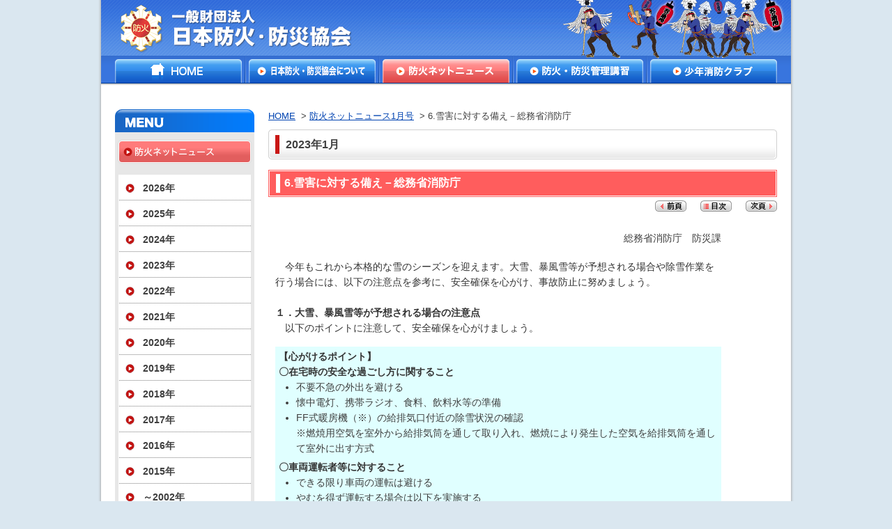

--- FILE ---
content_type: text/html
request_url: https://www.n-bouka.or.jp/netnews/2023/01/page06.html
body_size: 23513
content:
<!DOCTYPE HTML PUBLIC "-//W3C//DTD HTML 4.01 Transitional//EN"
"http://www.w3.org/TR/html4/loose.dtd">
<html><!-- InstanceBegin template="/Templates/news_page.dwt" codeOutsideHTMLIsLocked="false" -->
<head>
<meta name="robots" content="noindex,nofollow">
<meta http-equiv="Content-Type" content="text/html; charset=utf-8">
<meta http-equiv="Content-Style-Type" content="text/css">
<meta name="Description" content="防火思想の普及啓蒙を図るとともに、民間防火組織の振興助成を通じて防火の認識と実践につとめ、消防の充実発展、国民の生命、身体、財産の安全及び産業の保全に資し、社会公共の福祉を増進することを目的としています。">
<meta name="Keywords" content="日本防火協会,民間防火組織,幼年消防クラブ,少年消防クラブ,婦人防火クラブ,防火・防災管理講習">
<!-- InstanceBeginEditable name="doctitle" -->
<title>防火ネットニュース::6.雪害に対する備え－総務省消防庁::2023.01</title>
<!-- InstanceEndEditable -->
<link href="../../../includes/css/default.css" rel="stylesheet" type="text/css">
<link href="../../../includes/css/netnews.css" rel="stylesheet" type="text/css">

<script>
  (function(i,s,o,g,r,a,m){i['GoogleAnalyticsObject']=r;i[r]=i[r]||function(){
  (i[r].q=i[r].q||[]).push(arguments)},i[r].l=1*new Date();a=s.createElement(o),
  m=s.getElementsByTagName(o)[0];a.async=1;a.src=g;m.parentNode.insertBefore(a,m)
  })(window,document,'script','//www.google-analytics.com/analytics.js','ga');

  ga('create', 'UA-62683035-1', 'auto');
  ga('send', 'pageview');

</script>

</head>
<body id="News">
<div id="container">
<!-- header start -->
<div id="header">
<h1><a href="../../../index.html" title="一般財団法人日本防火・防災協会">一般財団法人日本防火・防災協会</a></h1>
<div id="navi">
<ul>
<li id="Navi-01"><a href="../../../index.html" title="HOME">HOME</a></li>
<li id="Navi-02"><a href="../../../about" title="日本防火・防災協会について">日本防火・防災協会について</a></li>
<li id="Navi-03"><a href="../../../netnews" title="防火ネットニュース">防火ネットニュース</a></li>
<li id="Navi-04"><a href="https://www.bouka-bousai.jp/" title="防火・防災管理講習" target="_blank">防火・防災管理講習</a></li>
<li id="Navi-05"><a href="../../../club" title="少年消防クラブ">少年消防クラブ</a></li>
</ul>
</div>
</div>
<!-- header end -->
<!-- contents start -->
<div id="contents">
<div id="contents-inner">
<!-- left Navi start -->
<div id="left-Navi">
<h2><img src="../../../includes/images/ti_menu.gif" alt="MENU" width="200" height="33"></h2>
<div id="navi-inner">
<ul>
<li id="Menu_01"><a href="../../index.html" title="防火ネットニュース">防火ネットニュース</a></li>
	</ul>
	</div>
	<div id="back-number">
 <div id="News-list">
		<ul> 
<li>
<div onclick="obj=document.getElementById('menu2026').style; obj.display=(obj.display=='none')?'block':'none';">
<a style="cursor:pointer;">2026年</a>
</div>
<div id="menu2026" style="display:none;clear:both;">
<ul>
    <li><a href="../../2026/01/index.html">1月</a></li>
</ul>
</div>
</li>

<li>
<div onclick="obj=document.getElementById('menu2025').style; obj.display=(obj.display=='none')?'block':'none';">
<a style="cursor:pointer;">2025年</a>
</div>
<div id="menu2025" style="display:none;clear:both;">
<ul>
	<li><a href="../../2025/12/index.html">12月</a></li>
	<li><a href="../../2025/11/index.html">11月</a></li>
    <li><a href="../../2025/10/index.html">10月</a></li>
    <li><a href="../../2025/09/index.html">9月</a></li>
    <li><a href="../../2025/08/index.html">8月</a></li>
    <li><a href="../../2025/07/index.html">7月</a></li>
    <li><a href="../../2025/06/index.html">6月</a></li>
    <li><a href="../../2025/05/index.html">5月</a></li>
    <li><a href="../../2025/04/index.html">4月</a></li>
    <li><a href="../../2025/03/index.html">3月</a></li>
    <li><a href="../../2025/02/index.html">2月</a></li>
    <li><a href="../../2025/01/index.html">1月</a></li>
</ul>
</div>
</li>

<li>
<div onclick="obj=document.getElementById('menu2024').style; obj.display=(obj.display=='none')?'block':'none';">
<a style="cursor:pointer;">2024年</a>
</div>
<div id="menu2024" style="display:none;clear:both;">
<ul>
    <li><a href="../../2024/12/index.html">12月</a></li>
    <li><a href="../../2024/11/index.html">11月</a></li>
    <li><a href="../../2024/10/index.html">10月</a></li>
    <li><a href="../../2024/09/index.html">9月</a></li>
    <li><a href="../../2024/08/index.html">8月</a></li>
    <li><a href="../../2024/07/index.html">7月</a></li>
    <li><a href="../../2024/06/index.html">6月</a></li>
    <li><a href="../../2024/05/index.html">5月</a></li>
    <li><a href="../../2024/04/index.html">4月</a></li>
    <li><a href="../../2024/03/index.html">3月</a></li>
    <li><a href="../../2024/02/index.html">2月</a></li>
    <li><a href="../../2024/01/index.html">1月</a></li>
</ul>
</div>
</li>
            
<li>
                
 <div onclick="obj=document.getElementById('menu2023').style; obj.display=(obj.display=='none')?'block':'none';">
<a style="cursor:pointer;">2023年</a>
</div>
<div id="menu2023" style="display:none;clear:both;">
<ul>
<li><a href="../12/index.html">12月</a></li>
<li><a href="../11/index.html">11月</a></li>
<li><a href="../10/index.html">10月</a></li>
<li><a href="../09/index.html">9月</a></li>
<li><a href="../08/index.html">8月</a></li>
<li><a href="../07/index.html">7月</a></li>
<li><a href="../06/index.html">6月</a></li>
<li><a href="../05/index.html">5月</a></li>
<li><a href="../04/index.html">4月</a></li>
<li><a href="../03/index.html">3月</a></li>
<li><a href="../02/index.html">2月</a></li>
    <li><a href="index.html">1月</a></li>
    </ul> </div></li>  
			
            <li>
 
 <div onclick="obj=document.getElementById('menu2022').style; obj.display=(obj.display=='none')?'block':'none';">
<a style="cursor:pointer;">2022年</a>
</div>
<div id="menu2022" style="display:none;clear:both;">
<ul>
    <li><a href="../../2022/12/index.html">12月</a></li>
    <li><a href="../../2022/11/index.html">11月</a></li>
    <li><a href="../../2022/10/index.html">10月</a></li>
    <li><a href="../../2022/09/index.html">9月</a></li>
    <li><a href="../../2022/08/index.html">8月</a></li>
    <li><a href="../../2022/07/index.html">7月</a></li>
    <li><a href="../../2022/06/index.html">6月</a></li>
    <li><a href="../../2022/05/index.html">5月</a></li>
    <li><a href="../../2022/04/index.html">4月</a></li>
    <li><a href="../../2022/03/index.html">3月</a></li>
    <li><a href="../../2022/02/index.html">2月</a></li>
    <li><a href="../../2022/01/index.html">1月</a></li>
    </ul> </div></li>             
<li>                
<div onclick="obj=document.getElementById('menu2021').style; obj.display=(obj.display=='none')?'block':'none';">
<a style="cursor:pointer;">2021年</a>
</div>
<div id="menu2021" style="display:none;clear:both;">
<ul>
    <li><a href="../../2021/12/index.html">12月</a></li>
    <li><a href="../../2021/11/index.html">11月</a></li>
    <li><a href="../../2021/10/index.html">10月</a></li>
    <li><a href="../../2021/09/index.html">9月</a></li>
    <li><a href="../../2021/08/index.html">8月</a></li>
    <li><a href="../../2021/07/index.html">7月</a></li>
    <li><a href="../../2021/06/index.html">6月</a></li>
    <li><a href="../../2021/05/index.html">5月</a></li>
    <li><a href="../../2021/04/index.html">4月</a></li>
    <li><a href="../../2021/03/index.html">3月</a></li>
    <li><a href="../../2021/02/index.html">2月</a></li>
    <li><a href="../../2021/01/index.html">1月</a></li>
</ul>
                </div></li>
            <li>
            
<div onclick="obj=document.getElementById('menu2020').style; obj.display=(obj.display=='none')?'block':'none';">
<a style="cursor:pointer;">2020年</a>
</div>
<div id="menu2020" style="display:none;clear:both;">
<ul>
    <li><a href="../../2020/12/index.html">12月</a></li> 
    <li><a href="../../2020/11/index.html">11月</a></li> 
    <li><a href="../../2020/10/index.html">10月</a></li> 
    <li><a href="../../2020/09/index.html">9月</a></li> 
    <li><a href="../../2020/08/index.html">8月</a></li> 
    <li><a href="../../2020/07/index.html">7月</a></li>  
    <li><a href="../../2020/06/index.html">6月</a></li>
    <li><a href="../../2020/05/index.html">5月</a></li>
    <li><a href="../../2020/04/index.html">4月</a></li>
    <li><a href="../../2020/03/index.html">3月</a></li>
    <li><a href="../../2020/02/index.html">2月</a></li>
    <li><a href="../../2020/01/index.html">1月</a></li>
</ul>
                </div></li>
            <li><div onclick="obj=document.getElementById('menu2019').style; obj.display=(obj.display=='none')?'block':'none';">
<a style="cursor:pointer;">2019年</a>
</div>
<div id="menu2019" style="display:none;clear:both;">
<ul>
    <li><a href="../../2019/12/index.html">12月</a></li>
    <li><a href="../../2019/11/index.html">11月</a></li>
   <li><a href="../../2019/10/index.html">10月</a></li>
    <li><a href="../../2019/09/index.html">9月</a></li>
    <li><a href="../../2019/08/index.html">8月</a></li>
    <li><a href="../../2019/07/index.html">7月</a></li>
    <li><a href="../../2019/06/index.html">6月</a></li>
    <li><a href="../../2019/05/index.html">5月</a></li>
    <li><a href="../../2019/04/index.html">4月</a></li>
    <li><a href="../../2019/03/index.html">3月</a></li>
    <li><a href="../../2019/02/index.html">2月</a></li>
    <li><a href="../../2019/01/index.html">1月</a></li>
</ul>
                </div></li>
            <li><div onclick="obj=document.getElementById('menu2018').style; obj.display=(obj.display=='none')?'block':'none';">
<a style="cursor:pointer;">2018年</a>
</div>
<div id="menu2018" style="display:none;clear:both;">
<ul>
<li><a href="../../2018/12/index.html">12月</a></li>
<li><a href="../../2018/11/index.html">11月</a></li>
<li><a href="../../2018/10/index.html">10月</a></li>
<li><a href="../../2018/09/index.html">9月</a></li>
<li><a href="../../2018/08/index.html">8月</a></li>
<li><a href="../../2018/07/index.html">7月</a></li>
<li><a href="../../2018/06/index.html">6月</a></li>
<li><a href="../../2018/05/index.html">5月</a></li>
<li><a href="../../2018/04/index.html">4月</a></li>
<li><a href="../../2018/03/index.html">3月</a></li>
<li><a href="../../2018/02/index.html">2月</a></li>
<li><a href="../../2018/01/index.html">1月</a></li>
</ul>
                </div></li>
		<li><div onclick="obj=document.getElementById('menu2017').style; obj.display=(obj.display=='none')?'block':'none';">
<a style="cursor:pointer;">2017年</a>
</div>
<div id="menu2017" style="display:none;clear:both;">
<ul>
    <li><a href="../../2017/12/index.html">12月</a></li>
    <li><a href="../../2017/11/index.html">11月</a></li>
    <li><a href="../../2017/10/index.html">10月</a></li>
    <li><a href="../../2017/09/index.html">9月</a></li>
    <li><a href="../../2017/08/index.html">8月</a></li>
    <li><a href="../../2017/07/index.html">7月</a></li>
    <li><a href="../../2017/06/index.html">6月</a></li>
    <li><a href="../../2017/05/index.html">5月</a></li>
    <li><a href="../../2017/04/index.html">4月</a></li>
    <li><a href="../../2017/03/index.html">3月</a></li>
    <li><a href="../../2017/02/index.html">2月</a></li>
    <li><a href="../../2017/01/index.html">1月</a></li>
</ul>
</div></li>
        		<li><div onclick="obj=document.getElementById('menu2016').style; obj.display=(obj.display=='none')?'block':'none';">
<a style="cursor:pointer;">2016年</a>
</div>
<div id="menu2016" style="display:none;clear:both;">
<ul>
    <li><a href="../../2016/12/index.html">12月</a></li>
    <li><a href="../../2016/11/index.html">11月</a></li>
    <li><a href="../../2016/10/index.html">10月</a></li>
    <li><a href="../../2016/09/index.html">9月</a></li>
    <li><a href="../../2016/08/index.html">8月</a></li>
    <li><a href="../../2016/07/index.html">7月</a></li>
    <li><a href="../../2016/06/index.html">6月</a></li>
    <li><a href="../../2016/05/index.html">5月</a></li>
    <li><a href="../../2016/04/index.html">4月</a></li>
    <li><a href="../../2016/03/index.html">3月</a></li>
    <li><a href="../../2016/02/index.html">2月</a></li>
    <li><a href="../../2016/01/index.html">1月</a></li>
</ul>
</div></li>
            		<li><div onclick="obj=document.getElementById('menu2015').style; obj.display=(obj.display=='none')?'block':'none';">
<a style="cursor:pointer;">2015年</a>
</div>
<div id="menu2015" style="display:none;clear:both;">
<ul>
    <li><a href="../../2015/12/index.html">12月</a></li>
    <li><a href="../../2015/11/index.html">11月</a></li>
    <li><a href="../../2015/10/index.html">10月</a></li>
    <li><a href="../../2015/09/index.html">9月</a></li>
    <li><a href="../../2015/08/index.html">8月</a></li>
    <li><a href="../../2015/07/index.html">7月</a></li>
    <li><a href="../../2015/06/index.html">6月</a></li>
    <li><a href="../../2015/05/index.html">5月</a></li>
    <li><a href="../../2015/04/index.html">4月</a></li>
    <li><a href="../../2015/03/index.html">3月</a></li>
    <li><a href="../../2015/02/index.html">2月</a></li>
    <li><a href="../../2015/01/index.html">1月</a></li>
</ul>
</div></li>


            		<li><div onclick="obj=document.getElementById('menu2002').style; obj.display=(obj.display=='none')?'block':'none';">
<a style="cursor:pointer;">～2002年</a>
</div>
<div id="menu2002" style="display:none;clear:both;">
<ul>
     <li><a href="../../2014/index.html">2014年</a></li>
     <li><a href="../../2013/index.html">2013年</a></li>
    <li><a href="../../2012/index.html">2012年</a></li>
    <li><a href="../../2011/index.html">2011年</a></li>
    <li><a href="../../2010/index.html">2010年</a></li>
    <li><a href="../../2009/index.html">2009年</a></li>
    <li><a href="../../2008/index.html">2008年</a></li>
    <li><a href="../../2007/index.html">2007年</a></li>
    <li><a href="../../2006/index.html">2006年</a></li>
    <li><a href="../../2005/index.html">2005年</a></li>
    <li><a href="../../2004/index.html">2004年</a></li>
    <li><a href="../../2003/index.html">2003年</a></li>
    <li><a href="../../2002/index.html">2002年</a></li>
</ul>
</div>
     </li>
     </ul>
            </div>
	</div>
	<div id="banner"><ul>
<li><a href="https://www.bouka-bousai.jp/" target="_blank"><img src="../../../includes/images/bn_01.gif" alt="防火・防災管理講習のご案内" width="190" height="57"></a></li>
<li><a href="../../index.html"><img src="../../../includes/images/bn_02.gif" alt="防火ネットニュース" width="190" height="59" border="0"></a></li>
<li><a href="../../../local/"  target="_blank"><img src="../../../includes/images/bn_05.gif" alt="総合情報誌「地域防災」" width="190" height="58" border="0"></a></li>
<li><a href="../../../shop/index.html"  target="_blank"><img src="../../../includes/images/bn_03.gif" alt="防火防災用品" width="190" height="58" border="0"></a></li>
<li><a href="../../melma.html"><img src="../../../includes/images/bn_04.gif" alt="メールマガジン登録者募集!!" width="190" height="59" border="0"></a></li>
</ul>
</div>
<div id="pdf">
<p>PDFファイルをご覧頂くには「Adobe Reader」が必要となります。 アイコンをクリックすると、 無料で「Adobe Reader」をダウンロードすることが出来ます。<br>
<a href="http://get.adobe.com/jp/reader/" target="_blank"><img src="../../../includes/images/bt_adobe.gif" alt="Get ADOBE READER" width="112" height="33" border="0"></a></p>
</div>
</div>
<!-- left Navi end -->
<!-- InstanceBeginEditable name="mainpage" -->

<div id="Main">
<p id="TopicPath"><a href="../../../index.html">HOME</a>
&nbsp;&gt;&nbsp;<a href="index.html">防火ネットニュース1月号</a>
&nbsp;&gt;&nbsp;6.雪害に対する備え－総務省消防庁
</p>
<div id="News-list">
	<h5><span>2023年1月</span></h5></div>
<div id="News-inner">
<h3><span>6.雪害に対する備え－総務省消防庁</span></h3>
	<div id="list-navi"><a href="page05.html"><img src="../../../images/bt_back.gif"></a><a href="index.html"><img src="../../../images/bt_list.gif" alt="目次" width="45" height="16" border="0"></a><a href="page07.html"><img src="../../../images/bt_next.gif" alt="次頁" width="45" height="16"></a></div>
<table border="0" cellspacing="0" cellpadding="0" id="News-text">
<tr><td><span class="text">
<div id="article"><div class="district">総務省消防庁　防災課</div>
    <p>　今年もこれから本格的な雪のシーズンを迎えます。大雪、暴風雪等が予想される場合や除雪作業を行う場合には、以下の注意点を参考に、安全確保を心がけ、事故防止に努めましょう。<br><br>
    <strong>１．大雪、暴風雪等が予想される場合の注意点</strong><br>　以下のポイントに注意して、安全確保を心がけましょう。</p>
    <div style="background-color:#e0ffff;padding:3px 5px;margin-top:1em;">
        <p style="margin:0;"><strong>【心がけるポイント】<br>
〇在宅時の安全な過ごし方に関すること</strong></p>
        <ul class="list">
            <li>不要不急の外出を避ける</li>
            <li>懐中電灯、携帯ラジオ、食料、飲料水等の準備</li>
            <li>FF式暖房機（※）の給排気口付近の除雪状況の確認</li>
            ※燃焼用空気を室外から給排気筒を通して取り入れ、燃焼により発生した空気を給排気筒を通して室外に出す方式</ul>
        <p><strong>〇車両運転者等に対すること</strong>
<ul class="list">
    <li>できる限り車両の運転は避ける</li>
<li>やむを得ず運転する場合は以下を実施する</li>
ア　気象情報、道路情報等の確認<br>
イ　車両の点検整備<br>
ウ　防寒着、長靴、手袋、カイロ、スコップ、牽引ロープ、毛布、飲料水、非常食等の準備<br>
エ　スタッドレスタイヤやタイヤチェーンの装着<br>
<li>車両立ち往生時は以下に注意する</li>
ア　一酸化炭素中毒を防止するため、マフラーの定期的な除雪や車内の換気をする<br>
イ　やむを得ず車を離れる場合には、ドアをロックせずキーを車内の分かりやすい場所に残す
        </ul></p>
<div class="photo-box"><img src="../../images/23_01/img06_2.jpg" width="270"><br>関越自動車道における立ち往生の状況（提供：国土交通省）</div></div>
<br>
    <p><strong>２．除雪作業を行う場合の注意点</strong><br>
　令和３年11月からの雪による人的被害は、死者が99名で、そのうち除雪作業中の死者が76名に上りました。<br>
　以下の項目に注意して、除雪作業中の事故防止に努めましょう。
</p>
    <div style="background-color:#e0ffff;padding:3px 5px;margin-top:1em;"><p style="margin:0;"><strong>【命を守る除雪中の事故防止10箇条】</strong><br>
□作業は家族、となり近所にも声をかけて２人以上で！<br>
□建物のまわりに雪を残して雪下ろし！<br>
□晴れの日ほど要注意、屋根の雪がゆるんでる！<br>
□はしごの固定を忘れずに！<br>
□エンジンを切ってから！除雪機の雪詰まりの取り除き<br>
□低い屋根でも油断は禁物！<br>
□作業開始直後と疲れたころは特に慎重に！<br>
□面倒でも命綱とヘルメットを！<br>
□命綱、除雪機など用具はこまめに手入れ・点検を！<br>
□作業のときには携帯電話を持って行く！</p></div>
        <p>
　この他にも、国土交通省において除排雪に関する各地の取組事例集が紹介されていますので、参考にしてください。
（<a href="http://www.mlit.go.jp/kokudoseisaku/chisei/kokudoseisaku_chisei_tk_000064.html" target="_blank">http://www.mlit.go.jp/kokudoseisaku/chisei/kokudoseisaku_chisei_tk_000064.html</a>）<span class="img-r"><img src="../../images/17_01/img04_01.jpg" width="245" height="184" /><br>命綱、ヘルメットを装着して作業する様子<br>
（提供：新潟県）</span><br><br>

</p>
        <p><br>
          <br><br><Br>
        </p>
        <p>&nbsp;</p>
        <p><br>
          <br><br>
          
        </p>
        <p class="txt-r">（総務省消防庁「消防の動き」　２０２２年１２月号より） </p><div class="go-top"><a href="#header">
            <img src="../../images/bt_pagetop.gif" alt="このページの上に戻る" width="137" height="16" border="0"></a></div></div>

               </font></td>              </tr>              
</table>
<h6>目次</h6>	
<ul id="mokuzi">
	<li><a href="page01.html">1.	（一財）日本防火・防災協会　秋本会長　令和５年新春ご挨拶</a></li>
<li><a href="page02.html">2.	令和５年新年のご挨拶（前田　消防庁長官）</a></li>
<li><a href="page03.html">3.	令和４年度全国自主防災組織リーダー研修会を２年ぶりに開催</a></li>
<li><a href="page04.html">4.	消防自動車や救急自動車の緊急通行に対するご理解とご協力をお願いします－総務省消防庁</a></li>
<li><a href="page05.html">5.	ストーブの安全な取扱いについて－総務省消防庁</a></li>
<li><span>6.	雪害に対する備え－総務省消防庁</span></li>
<li><a href="page07.html">7.	防火管理講習・防災管理講習を受けましょう！</a></li>
<li><a href="page08.html">8.	【日本防火・防災協会】「地域防災」１２月号（第４７号）発行のお知らせ</a></li>
<li><a href="page09.html">9.	【幼少年消防クラブ】塩釜、岐阜、宮崎、東児湯、指宿、富山、大和</a></li>
<li><a href="page10.html">10.	【女性防火クラブ】前橋、胆江地区、稲城、岩沼、宮城</a></li>
<li><a href="page11.html">11.	【地方からの便り】柳川、静岡、三田、富士宮、宇城</a></li>
</ul>
<div class="page-top"><a href="#header">このページのＴＯＰへ</a></div>
</div>
</div>

    <!-- InstanceEndEditable -->
</div>
</div>
<!-- contents end -->
<!-- footer start -->
<div id="footer">
<ul>
<li><a href="../../../privacy">プライバシーポリシー</a></li>
<li><a href="../../../sitepolicy">このサイトについて</a></li>
<li><a href="../../../copyright/index.html">著作権について</a></li>
<li class="las"><a href="../../../contact/index.php">お問い合わせ</a></li>
</ul>
<p>copyright(c)2021.  Japan Fire and Disaster Prevention Association. All Rights reserved.<br>
本サイトに掲載された画像・データ等の無断転載を禁じます。</p>
</div>
<!-- footer end -->
</div>
</body>
<!-- InstanceEnd --></html>


--- FILE ---
content_type: text/css
request_url: https://www.n-bouka.or.jp/includes/css/common.css
body_size: 3627
content:
@charset "euc-jp";
/* CSS Document */

* {
	margin: 0;
	padding-top: 0;
	padding-right: 0;
	padding-left: 0;
	padding-bottom: 0;

}

body {
	background: #dae7f0;
	color:#3F3F3F;

}

#container {
	width: 1000px;
	background: url(../images/container_bg.gif) repeat-y;
	margin: 0 auto;
}

#container_2 {
	width: 950px;
	margin: 0 auto;
}

a:link { color: #0143b1; text-decoration: underline; }
a:visited {	color: #0143b1;	text-decoration: underline; }
a:hover {	color: #c21412;	text-decoration: none; }
a:active {	color: #c21412;	text-decoration: none; }

img {	border: none; }

.cb {
	clear: both;
}


/*-------------------------------------------------------------------
ヘッダ
-------------------------------------------------------------------*/
#header {
	background: url(../images/header_bg.gif) no-repeat;
	border-bottom: 2px solid #d5d5d5;
	margin: 0 5px;
}

#header h1 a {
	display: block;
	width: 390px;
	overflow: hidden;
	height: 0 !important;
	height /**/: 80px;
	padding: 80px 0 0 25px;
	background: url(../images/header_logo.gif) no-repeat;
}


/*-------------------------------------------------------------------
グローバルナビ
-------------------------------------------------------------------*/
#navi {
	background: url(../images/head_navi_bg.gif) no-repeat;
	border-bottom: 1px solid #01388d;
	padding: 5px 10px 0 20px;
}

#navi ul {
	list-style: none;
	width: 960px;
	height:34px;
}

#navi li {
	float: left;
	width: 182px;
	padding-right: 10px;
}

#navi li a {
	display: block;
	overflow: hidden;
	width: 182px;
	height: 0 !important;
	height /**/: 34px;
	padding: 34px 0 0 0;
	background-repeat: no-repeat;
}

#navi li a:hover {
	background-position: 0 -34px;
}

#navi li#Navi-01 a {	background-image: url(../images/head_navi_01.gif); }
#navi li#Navi-02 a {	background-image: url(../images/head_navi_02.gif); }
#navi li#Navi-03 a {	background-image: url(../images/head_navi_03.gif); }
#navi li#Navi-04 a {	background-image: url(../images/head_navi_04.gif); }
#navi li#Navi-05 a {	background-image: url(../images/head_navi_05.gif); }


/*-------------------------------------------------------------------
コンテンツ
-------------------------------------------------------------------*/
#contents {
	margin-top: 35px;
	padding: 0 25px;
	background: url(../images/menu_bg.gif) repeat-y 25px;
}

#contents_2 {
	margin-top: 35px;
	padding: 0 25px;
}

#contents-inner {
	background: url(../images/menu_bot_bg.gif) no-repeat left bottom;
	width: 950px;
	overflow: hidden;
	padding-bottom: 10px;
}


/*-------------------------------------------------------------------
フッタ
-------------------------------------------------------------------*/
#footer {
	margin-top: 30px;
	background: url(../images/footer_bg.gif) no-repeat;
	padding: 15px 30px;
	width: 940px;
	overflow: hidden;
}

#footer ul {
	float: left;
	list-style: none;
	font-size: 0.8em;
}

#footer ul li {
	float: left;
	padding-right: 5px;
}

#footer ul li a {
	color: #FFFFFF;
	padding-right: 5px;
	border-right: 1px solid #FFFFFF;
	text-decoration: none;
}

#footer ul li a:hover {
	color: #FFFFFF;
	text-decoration: underline;
}

#footer ul li.las a {
	border-right: none;
}

#footer p {
	float: right;
	background: url(../images/footer_img.gif) no-repeat;
	width: 400px;
	overflow: hidden;
	height: 0 !important;
	height /**/: 55px;
	padding: 55px 0 0 0;
}
#footer div {
	float: left;
	padding-right: 5px;
	list-style: none;
	font-size: 0.7em;
    color: white;
}
